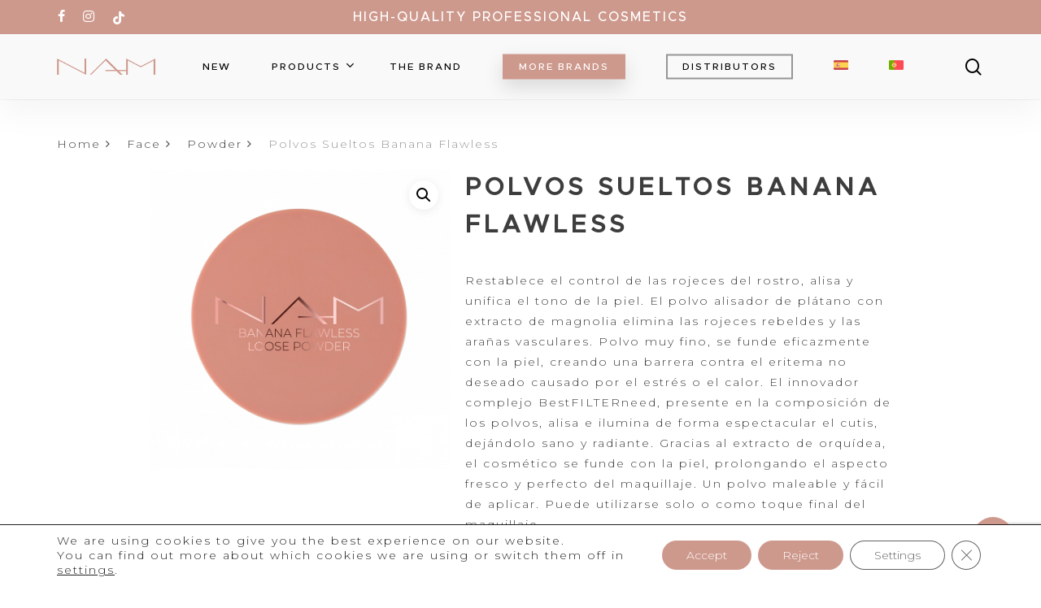

--- FILE ---
content_type: text/html; charset=utf-8
request_url: https://www.google.com/recaptcha/api2/anchor?ar=1&k=6Lf3ib0qAAAAANmoEx7rV8MGPbfP8E0C8kopsH5v&co=aHR0cHM6Ly9uYW1jb3NtZXRpY3MuZXU6NDQz&hl=en&v=PoyoqOPhxBO7pBk68S4YbpHZ&size=invisible&anchor-ms=20000&execute-ms=30000&cb=iqrvgnrtaf1t
body_size: 48638
content:
<!DOCTYPE HTML><html dir="ltr" lang="en"><head><meta http-equiv="Content-Type" content="text/html; charset=UTF-8">
<meta http-equiv="X-UA-Compatible" content="IE=edge">
<title>reCAPTCHA</title>
<style type="text/css">
/* cyrillic-ext */
@font-face {
  font-family: 'Roboto';
  font-style: normal;
  font-weight: 400;
  font-stretch: 100%;
  src: url(//fonts.gstatic.com/s/roboto/v48/KFO7CnqEu92Fr1ME7kSn66aGLdTylUAMa3GUBHMdazTgWw.woff2) format('woff2');
  unicode-range: U+0460-052F, U+1C80-1C8A, U+20B4, U+2DE0-2DFF, U+A640-A69F, U+FE2E-FE2F;
}
/* cyrillic */
@font-face {
  font-family: 'Roboto';
  font-style: normal;
  font-weight: 400;
  font-stretch: 100%;
  src: url(//fonts.gstatic.com/s/roboto/v48/KFO7CnqEu92Fr1ME7kSn66aGLdTylUAMa3iUBHMdazTgWw.woff2) format('woff2');
  unicode-range: U+0301, U+0400-045F, U+0490-0491, U+04B0-04B1, U+2116;
}
/* greek-ext */
@font-face {
  font-family: 'Roboto';
  font-style: normal;
  font-weight: 400;
  font-stretch: 100%;
  src: url(//fonts.gstatic.com/s/roboto/v48/KFO7CnqEu92Fr1ME7kSn66aGLdTylUAMa3CUBHMdazTgWw.woff2) format('woff2');
  unicode-range: U+1F00-1FFF;
}
/* greek */
@font-face {
  font-family: 'Roboto';
  font-style: normal;
  font-weight: 400;
  font-stretch: 100%;
  src: url(//fonts.gstatic.com/s/roboto/v48/KFO7CnqEu92Fr1ME7kSn66aGLdTylUAMa3-UBHMdazTgWw.woff2) format('woff2');
  unicode-range: U+0370-0377, U+037A-037F, U+0384-038A, U+038C, U+038E-03A1, U+03A3-03FF;
}
/* math */
@font-face {
  font-family: 'Roboto';
  font-style: normal;
  font-weight: 400;
  font-stretch: 100%;
  src: url(//fonts.gstatic.com/s/roboto/v48/KFO7CnqEu92Fr1ME7kSn66aGLdTylUAMawCUBHMdazTgWw.woff2) format('woff2');
  unicode-range: U+0302-0303, U+0305, U+0307-0308, U+0310, U+0312, U+0315, U+031A, U+0326-0327, U+032C, U+032F-0330, U+0332-0333, U+0338, U+033A, U+0346, U+034D, U+0391-03A1, U+03A3-03A9, U+03B1-03C9, U+03D1, U+03D5-03D6, U+03F0-03F1, U+03F4-03F5, U+2016-2017, U+2034-2038, U+203C, U+2040, U+2043, U+2047, U+2050, U+2057, U+205F, U+2070-2071, U+2074-208E, U+2090-209C, U+20D0-20DC, U+20E1, U+20E5-20EF, U+2100-2112, U+2114-2115, U+2117-2121, U+2123-214F, U+2190, U+2192, U+2194-21AE, U+21B0-21E5, U+21F1-21F2, U+21F4-2211, U+2213-2214, U+2216-22FF, U+2308-230B, U+2310, U+2319, U+231C-2321, U+2336-237A, U+237C, U+2395, U+239B-23B7, U+23D0, U+23DC-23E1, U+2474-2475, U+25AF, U+25B3, U+25B7, U+25BD, U+25C1, U+25CA, U+25CC, U+25FB, U+266D-266F, U+27C0-27FF, U+2900-2AFF, U+2B0E-2B11, U+2B30-2B4C, U+2BFE, U+3030, U+FF5B, U+FF5D, U+1D400-1D7FF, U+1EE00-1EEFF;
}
/* symbols */
@font-face {
  font-family: 'Roboto';
  font-style: normal;
  font-weight: 400;
  font-stretch: 100%;
  src: url(//fonts.gstatic.com/s/roboto/v48/KFO7CnqEu92Fr1ME7kSn66aGLdTylUAMaxKUBHMdazTgWw.woff2) format('woff2');
  unicode-range: U+0001-000C, U+000E-001F, U+007F-009F, U+20DD-20E0, U+20E2-20E4, U+2150-218F, U+2190, U+2192, U+2194-2199, U+21AF, U+21E6-21F0, U+21F3, U+2218-2219, U+2299, U+22C4-22C6, U+2300-243F, U+2440-244A, U+2460-24FF, U+25A0-27BF, U+2800-28FF, U+2921-2922, U+2981, U+29BF, U+29EB, U+2B00-2BFF, U+4DC0-4DFF, U+FFF9-FFFB, U+10140-1018E, U+10190-1019C, U+101A0, U+101D0-101FD, U+102E0-102FB, U+10E60-10E7E, U+1D2C0-1D2D3, U+1D2E0-1D37F, U+1F000-1F0FF, U+1F100-1F1AD, U+1F1E6-1F1FF, U+1F30D-1F30F, U+1F315, U+1F31C, U+1F31E, U+1F320-1F32C, U+1F336, U+1F378, U+1F37D, U+1F382, U+1F393-1F39F, U+1F3A7-1F3A8, U+1F3AC-1F3AF, U+1F3C2, U+1F3C4-1F3C6, U+1F3CA-1F3CE, U+1F3D4-1F3E0, U+1F3ED, U+1F3F1-1F3F3, U+1F3F5-1F3F7, U+1F408, U+1F415, U+1F41F, U+1F426, U+1F43F, U+1F441-1F442, U+1F444, U+1F446-1F449, U+1F44C-1F44E, U+1F453, U+1F46A, U+1F47D, U+1F4A3, U+1F4B0, U+1F4B3, U+1F4B9, U+1F4BB, U+1F4BF, U+1F4C8-1F4CB, U+1F4D6, U+1F4DA, U+1F4DF, U+1F4E3-1F4E6, U+1F4EA-1F4ED, U+1F4F7, U+1F4F9-1F4FB, U+1F4FD-1F4FE, U+1F503, U+1F507-1F50B, U+1F50D, U+1F512-1F513, U+1F53E-1F54A, U+1F54F-1F5FA, U+1F610, U+1F650-1F67F, U+1F687, U+1F68D, U+1F691, U+1F694, U+1F698, U+1F6AD, U+1F6B2, U+1F6B9-1F6BA, U+1F6BC, U+1F6C6-1F6CF, U+1F6D3-1F6D7, U+1F6E0-1F6EA, U+1F6F0-1F6F3, U+1F6F7-1F6FC, U+1F700-1F7FF, U+1F800-1F80B, U+1F810-1F847, U+1F850-1F859, U+1F860-1F887, U+1F890-1F8AD, U+1F8B0-1F8BB, U+1F8C0-1F8C1, U+1F900-1F90B, U+1F93B, U+1F946, U+1F984, U+1F996, U+1F9E9, U+1FA00-1FA6F, U+1FA70-1FA7C, U+1FA80-1FA89, U+1FA8F-1FAC6, U+1FACE-1FADC, U+1FADF-1FAE9, U+1FAF0-1FAF8, U+1FB00-1FBFF;
}
/* vietnamese */
@font-face {
  font-family: 'Roboto';
  font-style: normal;
  font-weight: 400;
  font-stretch: 100%;
  src: url(//fonts.gstatic.com/s/roboto/v48/KFO7CnqEu92Fr1ME7kSn66aGLdTylUAMa3OUBHMdazTgWw.woff2) format('woff2');
  unicode-range: U+0102-0103, U+0110-0111, U+0128-0129, U+0168-0169, U+01A0-01A1, U+01AF-01B0, U+0300-0301, U+0303-0304, U+0308-0309, U+0323, U+0329, U+1EA0-1EF9, U+20AB;
}
/* latin-ext */
@font-face {
  font-family: 'Roboto';
  font-style: normal;
  font-weight: 400;
  font-stretch: 100%;
  src: url(//fonts.gstatic.com/s/roboto/v48/KFO7CnqEu92Fr1ME7kSn66aGLdTylUAMa3KUBHMdazTgWw.woff2) format('woff2');
  unicode-range: U+0100-02BA, U+02BD-02C5, U+02C7-02CC, U+02CE-02D7, U+02DD-02FF, U+0304, U+0308, U+0329, U+1D00-1DBF, U+1E00-1E9F, U+1EF2-1EFF, U+2020, U+20A0-20AB, U+20AD-20C0, U+2113, U+2C60-2C7F, U+A720-A7FF;
}
/* latin */
@font-face {
  font-family: 'Roboto';
  font-style: normal;
  font-weight: 400;
  font-stretch: 100%;
  src: url(//fonts.gstatic.com/s/roboto/v48/KFO7CnqEu92Fr1ME7kSn66aGLdTylUAMa3yUBHMdazQ.woff2) format('woff2');
  unicode-range: U+0000-00FF, U+0131, U+0152-0153, U+02BB-02BC, U+02C6, U+02DA, U+02DC, U+0304, U+0308, U+0329, U+2000-206F, U+20AC, U+2122, U+2191, U+2193, U+2212, U+2215, U+FEFF, U+FFFD;
}
/* cyrillic-ext */
@font-face {
  font-family: 'Roboto';
  font-style: normal;
  font-weight: 500;
  font-stretch: 100%;
  src: url(//fonts.gstatic.com/s/roboto/v48/KFO7CnqEu92Fr1ME7kSn66aGLdTylUAMa3GUBHMdazTgWw.woff2) format('woff2');
  unicode-range: U+0460-052F, U+1C80-1C8A, U+20B4, U+2DE0-2DFF, U+A640-A69F, U+FE2E-FE2F;
}
/* cyrillic */
@font-face {
  font-family: 'Roboto';
  font-style: normal;
  font-weight: 500;
  font-stretch: 100%;
  src: url(//fonts.gstatic.com/s/roboto/v48/KFO7CnqEu92Fr1ME7kSn66aGLdTylUAMa3iUBHMdazTgWw.woff2) format('woff2');
  unicode-range: U+0301, U+0400-045F, U+0490-0491, U+04B0-04B1, U+2116;
}
/* greek-ext */
@font-face {
  font-family: 'Roboto';
  font-style: normal;
  font-weight: 500;
  font-stretch: 100%;
  src: url(//fonts.gstatic.com/s/roboto/v48/KFO7CnqEu92Fr1ME7kSn66aGLdTylUAMa3CUBHMdazTgWw.woff2) format('woff2');
  unicode-range: U+1F00-1FFF;
}
/* greek */
@font-face {
  font-family: 'Roboto';
  font-style: normal;
  font-weight: 500;
  font-stretch: 100%;
  src: url(//fonts.gstatic.com/s/roboto/v48/KFO7CnqEu92Fr1ME7kSn66aGLdTylUAMa3-UBHMdazTgWw.woff2) format('woff2');
  unicode-range: U+0370-0377, U+037A-037F, U+0384-038A, U+038C, U+038E-03A1, U+03A3-03FF;
}
/* math */
@font-face {
  font-family: 'Roboto';
  font-style: normal;
  font-weight: 500;
  font-stretch: 100%;
  src: url(//fonts.gstatic.com/s/roboto/v48/KFO7CnqEu92Fr1ME7kSn66aGLdTylUAMawCUBHMdazTgWw.woff2) format('woff2');
  unicode-range: U+0302-0303, U+0305, U+0307-0308, U+0310, U+0312, U+0315, U+031A, U+0326-0327, U+032C, U+032F-0330, U+0332-0333, U+0338, U+033A, U+0346, U+034D, U+0391-03A1, U+03A3-03A9, U+03B1-03C9, U+03D1, U+03D5-03D6, U+03F0-03F1, U+03F4-03F5, U+2016-2017, U+2034-2038, U+203C, U+2040, U+2043, U+2047, U+2050, U+2057, U+205F, U+2070-2071, U+2074-208E, U+2090-209C, U+20D0-20DC, U+20E1, U+20E5-20EF, U+2100-2112, U+2114-2115, U+2117-2121, U+2123-214F, U+2190, U+2192, U+2194-21AE, U+21B0-21E5, U+21F1-21F2, U+21F4-2211, U+2213-2214, U+2216-22FF, U+2308-230B, U+2310, U+2319, U+231C-2321, U+2336-237A, U+237C, U+2395, U+239B-23B7, U+23D0, U+23DC-23E1, U+2474-2475, U+25AF, U+25B3, U+25B7, U+25BD, U+25C1, U+25CA, U+25CC, U+25FB, U+266D-266F, U+27C0-27FF, U+2900-2AFF, U+2B0E-2B11, U+2B30-2B4C, U+2BFE, U+3030, U+FF5B, U+FF5D, U+1D400-1D7FF, U+1EE00-1EEFF;
}
/* symbols */
@font-face {
  font-family: 'Roboto';
  font-style: normal;
  font-weight: 500;
  font-stretch: 100%;
  src: url(//fonts.gstatic.com/s/roboto/v48/KFO7CnqEu92Fr1ME7kSn66aGLdTylUAMaxKUBHMdazTgWw.woff2) format('woff2');
  unicode-range: U+0001-000C, U+000E-001F, U+007F-009F, U+20DD-20E0, U+20E2-20E4, U+2150-218F, U+2190, U+2192, U+2194-2199, U+21AF, U+21E6-21F0, U+21F3, U+2218-2219, U+2299, U+22C4-22C6, U+2300-243F, U+2440-244A, U+2460-24FF, U+25A0-27BF, U+2800-28FF, U+2921-2922, U+2981, U+29BF, U+29EB, U+2B00-2BFF, U+4DC0-4DFF, U+FFF9-FFFB, U+10140-1018E, U+10190-1019C, U+101A0, U+101D0-101FD, U+102E0-102FB, U+10E60-10E7E, U+1D2C0-1D2D3, U+1D2E0-1D37F, U+1F000-1F0FF, U+1F100-1F1AD, U+1F1E6-1F1FF, U+1F30D-1F30F, U+1F315, U+1F31C, U+1F31E, U+1F320-1F32C, U+1F336, U+1F378, U+1F37D, U+1F382, U+1F393-1F39F, U+1F3A7-1F3A8, U+1F3AC-1F3AF, U+1F3C2, U+1F3C4-1F3C6, U+1F3CA-1F3CE, U+1F3D4-1F3E0, U+1F3ED, U+1F3F1-1F3F3, U+1F3F5-1F3F7, U+1F408, U+1F415, U+1F41F, U+1F426, U+1F43F, U+1F441-1F442, U+1F444, U+1F446-1F449, U+1F44C-1F44E, U+1F453, U+1F46A, U+1F47D, U+1F4A3, U+1F4B0, U+1F4B3, U+1F4B9, U+1F4BB, U+1F4BF, U+1F4C8-1F4CB, U+1F4D6, U+1F4DA, U+1F4DF, U+1F4E3-1F4E6, U+1F4EA-1F4ED, U+1F4F7, U+1F4F9-1F4FB, U+1F4FD-1F4FE, U+1F503, U+1F507-1F50B, U+1F50D, U+1F512-1F513, U+1F53E-1F54A, U+1F54F-1F5FA, U+1F610, U+1F650-1F67F, U+1F687, U+1F68D, U+1F691, U+1F694, U+1F698, U+1F6AD, U+1F6B2, U+1F6B9-1F6BA, U+1F6BC, U+1F6C6-1F6CF, U+1F6D3-1F6D7, U+1F6E0-1F6EA, U+1F6F0-1F6F3, U+1F6F7-1F6FC, U+1F700-1F7FF, U+1F800-1F80B, U+1F810-1F847, U+1F850-1F859, U+1F860-1F887, U+1F890-1F8AD, U+1F8B0-1F8BB, U+1F8C0-1F8C1, U+1F900-1F90B, U+1F93B, U+1F946, U+1F984, U+1F996, U+1F9E9, U+1FA00-1FA6F, U+1FA70-1FA7C, U+1FA80-1FA89, U+1FA8F-1FAC6, U+1FACE-1FADC, U+1FADF-1FAE9, U+1FAF0-1FAF8, U+1FB00-1FBFF;
}
/* vietnamese */
@font-face {
  font-family: 'Roboto';
  font-style: normal;
  font-weight: 500;
  font-stretch: 100%;
  src: url(//fonts.gstatic.com/s/roboto/v48/KFO7CnqEu92Fr1ME7kSn66aGLdTylUAMa3OUBHMdazTgWw.woff2) format('woff2');
  unicode-range: U+0102-0103, U+0110-0111, U+0128-0129, U+0168-0169, U+01A0-01A1, U+01AF-01B0, U+0300-0301, U+0303-0304, U+0308-0309, U+0323, U+0329, U+1EA0-1EF9, U+20AB;
}
/* latin-ext */
@font-face {
  font-family: 'Roboto';
  font-style: normal;
  font-weight: 500;
  font-stretch: 100%;
  src: url(//fonts.gstatic.com/s/roboto/v48/KFO7CnqEu92Fr1ME7kSn66aGLdTylUAMa3KUBHMdazTgWw.woff2) format('woff2');
  unicode-range: U+0100-02BA, U+02BD-02C5, U+02C7-02CC, U+02CE-02D7, U+02DD-02FF, U+0304, U+0308, U+0329, U+1D00-1DBF, U+1E00-1E9F, U+1EF2-1EFF, U+2020, U+20A0-20AB, U+20AD-20C0, U+2113, U+2C60-2C7F, U+A720-A7FF;
}
/* latin */
@font-face {
  font-family: 'Roboto';
  font-style: normal;
  font-weight: 500;
  font-stretch: 100%;
  src: url(//fonts.gstatic.com/s/roboto/v48/KFO7CnqEu92Fr1ME7kSn66aGLdTylUAMa3yUBHMdazQ.woff2) format('woff2');
  unicode-range: U+0000-00FF, U+0131, U+0152-0153, U+02BB-02BC, U+02C6, U+02DA, U+02DC, U+0304, U+0308, U+0329, U+2000-206F, U+20AC, U+2122, U+2191, U+2193, U+2212, U+2215, U+FEFF, U+FFFD;
}
/* cyrillic-ext */
@font-face {
  font-family: 'Roboto';
  font-style: normal;
  font-weight: 900;
  font-stretch: 100%;
  src: url(//fonts.gstatic.com/s/roboto/v48/KFO7CnqEu92Fr1ME7kSn66aGLdTylUAMa3GUBHMdazTgWw.woff2) format('woff2');
  unicode-range: U+0460-052F, U+1C80-1C8A, U+20B4, U+2DE0-2DFF, U+A640-A69F, U+FE2E-FE2F;
}
/* cyrillic */
@font-face {
  font-family: 'Roboto';
  font-style: normal;
  font-weight: 900;
  font-stretch: 100%;
  src: url(//fonts.gstatic.com/s/roboto/v48/KFO7CnqEu92Fr1ME7kSn66aGLdTylUAMa3iUBHMdazTgWw.woff2) format('woff2');
  unicode-range: U+0301, U+0400-045F, U+0490-0491, U+04B0-04B1, U+2116;
}
/* greek-ext */
@font-face {
  font-family: 'Roboto';
  font-style: normal;
  font-weight: 900;
  font-stretch: 100%;
  src: url(//fonts.gstatic.com/s/roboto/v48/KFO7CnqEu92Fr1ME7kSn66aGLdTylUAMa3CUBHMdazTgWw.woff2) format('woff2');
  unicode-range: U+1F00-1FFF;
}
/* greek */
@font-face {
  font-family: 'Roboto';
  font-style: normal;
  font-weight: 900;
  font-stretch: 100%;
  src: url(//fonts.gstatic.com/s/roboto/v48/KFO7CnqEu92Fr1ME7kSn66aGLdTylUAMa3-UBHMdazTgWw.woff2) format('woff2');
  unicode-range: U+0370-0377, U+037A-037F, U+0384-038A, U+038C, U+038E-03A1, U+03A3-03FF;
}
/* math */
@font-face {
  font-family: 'Roboto';
  font-style: normal;
  font-weight: 900;
  font-stretch: 100%;
  src: url(//fonts.gstatic.com/s/roboto/v48/KFO7CnqEu92Fr1ME7kSn66aGLdTylUAMawCUBHMdazTgWw.woff2) format('woff2');
  unicode-range: U+0302-0303, U+0305, U+0307-0308, U+0310, U+0312, U+0315, U+031A, U+0326-0327, U+032C, U+032F-0330, U+0332-0333, U+0338, U+033A, U+0346, U+034D, U+0391-03A1, U+03A3-03A9, U+03B1-03C9, U+03D1, U+03D5-03D6, U+03F0-03F1, U+03F4-03F5, U+2016-2017, U+2034-2038, U+203C, U+2040, U+2043, U+2047, U+2050, U+2057, U+205F, U+2070-2071, U+2074-208E, U+2090-209C, U+20D0-20DC, U+20E1, U+20E5-20EF, U+2100-2112, U+2114-2115, U+2117-2121, U+2123-214F, U+2190, U+2192, U+2194-21AE, U+21B0-21E5, U+21F1-21F2, U+21F4-2211, U+2213-2214, U+2216-22FF, U+2308-230B, U+2310, U+2319, U+231C-2321, U+2336-237A, U+237C, U+2395, U+239B-23B7, U+23D0, U+23DC-23E1, U+2474-2475, U+25AF, U+25B3, U+25B7, U+25BD, U+25C1, U+25CA, U+25CC, U+25FB, U+266D-266F, U+27C0-27FF, U+2900-2AFF, U+2B0E-2B11, U+2B30-2B4C, U+2BFE, U+3030, U+FF5B, U+FF5D, U+1D400-1D7FF, U+1EE00-1EEFF;
}
/* symbols */
@font-face {
  font-family: 'Roboto';
  font-style: normal;
  font-weight: 900;
  font-stretch: 100%;
  src: url(//fonts.gstatic.com/s/roboto/v48/KFO7CnqEu92Fr1ME7kSn66aGLdTylUAMaxKUBHMdazTgWw.woff2) format('woff2');
  unicode-range: U+0001-000C, U+000E-001F, U+007F-009F, U+20DD-20E0, U+20E2-20E4, U+2150-218F, U+2190, U+2192, U+2194-2199, U+21AF, U+21E6-21F0, U+21F3, U+2218-2219, U+2299, U+22C4-22C6, U+2300-243F, U+2440-244A, U+2460-24FF, U+25A0-27BF, U+2800-28FF, U+2921-2922, U+2981, U+29BF, U+29EB, U+2B00-2BFF, U+4DC0-4DFF, U+FFF9-FFFB, U+10140-1018E, U+10190-1019C, U+101A0, U+101D0-101FD, U+102E0-102FB, U+10E60-10E7E, U+1D2C0-1D2D3, U+1D2E0-1D37F, U+1F000-1F0FF, U+1F100-1F1AD, U+1F1E6-1F1FF, U+1F30D-1F30F, U+1F315, U+1F31C, U+1F31E, U+1F320-1F32C, U+1F336, U+1F378, U+1F37D, U+1F382, U+1F393-1F39F, U+1F3A7-1F3A8, U+1F3AC-1F3AF, U+1F3C2, U+1F3C4-1F3C6, U+1F3CA-1F3CE, U+1F3D4-1F3E0, U+1F3ED, U+1F3F1-1F3F3, U+1F3F5-1F3F7, U+1F408, U+1F415, U+1F41F, U+1F426, U+1F43F, U+1F441-1F442, U+1F444, U+1F446-1F449, U+1F44C-1F44E, U+1F453, U+1F46A, U+1F47D, U+1F4A3, U+1F4B0, U+1F4B3, U+1F4B9, U+1F4BB, U+1F4BF, U+1F4C8-1F4CB, U+1F4D6, U+1F4DA, U+1F4DF, U+1F4E3-1F4E6, U+1F4EA-1F4ED, U+1F4F7, U+1F4F9-1F4FB, U+1F4FD-1F4FE, U+1F503, U+1F507-1F50B, U+1F50D, U+1F512-1F513, U+1F53E-1F54A, U+1F54F-1F5FA, U+1F610, U+1F650-1F67F, U+1F687, U+1F68D, U+1F691, U+1F694, U+1F698, U+1F6AD, U+1F6B2, U+1F6B9-1F6BA, U+1F6BC, U+1F6C6-1F6CF, U+1F6D3-1F6D7, U+1F6E0-1F6EA, U+1F6F0-1F6F3, U+1F6F7-1F6FC, U+1F700-1F7FF, U+1F800-1F80B, U+1F810-1F847, U+1F850-1F859, U+1F860-1F887, U+1F890-1F8AD, U+1F8B0-1F8BB, U+1F8C0-1F8C1, U+1F900-1F90B, U+1F93B, U+1F946, U+1F984, U+1F996, U+1F9E9, U+1FA00-1FA6F, U+1FA70-1FA7C, U+1FA80-1FA89, U+1FA8F-1FAC6, U+1FACE-1FADC, U+1FADF-1FAE9, U+1FAF0-1FAF8, U+1FB00-1FBFF;
}
/* vietnamese */
@font-face {
  font-family: 'Roboto';
  font-style: normal;
  font-weight: 900;
  font-stretch: 100%;
  src: url(//fonts.gstatic.com/s/roboto/v48/KFO7CnqEu92Fr1ME7kSn66aGLdTylUAMa3OUBHMdazTgWw.woff2) format('woff2');
  unicode-range: U+0102-0103, U+0110-0111, U+0128-0129, U+0168-0169, U+01A0-01A1, U+01AF-01B0, U+0300-0301, U+0303-0304, U+0308-0309, U+0323, U+0329, U+1EA0-1EF9, U+20AB;
}
/* latin-ext */
@font-face {
  font-family: 'Roboto';
  font-style: normal;
  font-weight: 900;
  font-stretch: 100%;
  src: url(//fonts.gstatic.com/s/roboto/v48/KFO7CnqEu92Fr1ME7kSn66aGLdTylUAMa3KUBHMdazTgWw.woff2) format('woff2');
  unicode-range: U+0100-02BA, U+02BD-02C5, U+02C7-02CC, U+02CE-02D7, U+02DD-02FF, U+0304, U+0308, U+0329, U+1D00-1DBF, U+1E00-1E9F, U+1EF2-1EFF, U+2020, U+20A0-20AB, U+20AD-20C0, U+2113, U+2C60-2C7F, U+A720-A7FF;
}
/* latin */
@font-face {
  font-family: 'Roboto';
  font-style: normal;
  font-weight: 900;
  font-stretch: 100%;
  src: url(//fonts.gstatic.com/s/roboto/v48/KFO7CnqEu92Fr1ME7kSn66aGLdTylUAMa3yUBHMdazQ.woff2) format('woff2');
  unicode-range: U+0000-00FF, U+0131, U+0152-0153, U+02BB-02BC, U+02C6, U+02DA, U+02DC, U+0304, U+0308, U+0329, U+2000-206F, U+20AC, U+2122, U+2191, U+2193, U+2212, U+2215, U+FEFF, U+FFFD;
}

</style>
<link rel="stylesheet" type="text/css" href="https://www.gstatic.com/recaptcha/releases/PoyoqOPhxBO7pBk68S4YbpHZ/styles__ltr.css">
<script nonce="MvMuKBZjCYjZgrJ6UJgxTg" type="text/javascript">window['__recaptcha_api'] = 'https://www.google.com/recaptcha/api2/';</script>
<script type="text/javascript" src="https://www.gstatic.com/recaptcha/releases/PoyoqOPhxBO7pBk68S4YbpHZ/recaptcha__en.js" nonce="MvMuKBZjCYjZgrJ6UJgxTg">
      
    </script></head>
<body><div id="rc-anchor-alert" class="rc-anchor-alert"></div>
<input type="hidden" id="recaptcha-token" value="[base64]">
<script type="text/javascript" nonce="MvMuKBZjCYjZgrJ6UJgxTg">
      recaptcha.anchor.Main.init("[\x22ainput\x22,[\x22bgdata\x22,\x22\x22,\[base64]/[base64]/[base64]/[base64]/cjw8ejpyPj4+eil9Y2F0Y2gobCl7dGhyb3cgbDt9fSxIPWZ1bmN0aW9uKHcsdCx6KXtpZih3PT0xOTR8fHc9PTIwOCl0LnZbd10/dC52W3ddLmNvbmNhdCh6KTp0LnZbd109b2Yoeix0KTtlbHNle2lmKHQuYkImJnchPTMxNylyZXR1cm47dz09NjZ8fHc9PTEyMnx8dz09NDcwfHx3PT00NHx8dz09NDE2fHx3PT0zOTd8fHc9PTQyMXx8dz09Njh8fHc9PTcwfHx3PT0xODQ/[base64]/[base64]/[base64]/bmV3IGRbVl0oSlswXSk6cD09Mj9uZXcgZFtWXShKWzBdLEpbMV0pOnA9PTM/bmV3IGRbVl0oSlswXSxKWzFdLEpbMl0pOnA9PTQ/[base64]/[base64]/[base64]/[base64]\x22,\[base64]\\u003d\\u003d\x22,\x22eXrCj8ORwr/Ds8KIFGrDv8OdwpXCtnxlTGTCsMO/FcKNI3fDq8O2EsOROnrDmsOdDcK+WxPDi8KSG8ODw7wVw5lGwrbClcOGB8K0w5k2w4paSGXCqsO/XsK5wrDCusO+wql9w4PChcObZUoqwqfDmcO0wotTw4nDtMKQw4UBwoDCjXrDondODAdTw7Yiwq/ClX/CgSTCkEdPdUErWMOaEMOcwpHClD/DmB3CnsOoR3U8e8KxZjExw7MHR2RqwqglwoTClMKLw7XDtcOjQzRGw6DCnsOxw6NaI8K5NjzCgMOnw5gowog/QBvDnMOmLw1wNAnDkj/[base64]/CilnDqxAWw7VvGMOdwpBjw5rCu3NVw6HDqcKjwoJEMcKzwpfCg1/Ds8KJw6ZAOSoVwrDChMOewqPCujQDSWkcDXPCp8KJwr/CuMOywr9+w6Ilw73CmsOZw7V0eV/CvEbDuHBfYlXDpcKoNsKMC0JTw7/[base64]/w481N8OFwr0rBD3DpsKvQsOAw6XDjsOcwqLChCXDqsOHw7VDH8ORasOQfA7CvjTCgMKQCXTDk8KKAsKEAUjDs8OGOBcOw6nDjsKfLsOMIkzCnBvDiMK6wqrDslkdXVg/[base64]/fcK9PMKmPUvDnsOJwoHCk8K6wrfDkcOcPMKlesOXwqFawo3Di8K9wqYDwrDDicKtFnXCoC0vwoHDsR7Cr2PCu8KAwqM+wonChnTCmjhWNcOgw7rCiMOOEiTCkMOHwrU1w6zCljPCvMOwbMO9wpLDpsK8wpUcDMOUKMOew5PDujTCiMOGwr/CrkXDtSgCWMOJHsK5ccKEw7sFwofDvS8eOMOMw5nCj38YOcO2wpfDq8O6LMK1w5LDmMKSw7ZfSHN6wrAPIsKZw4rDgC8swq/DjHjCkgLDlMKfw68zNMKTwrFCFCNzw5nCtXlFa0c6ccKsb8O7WgTCtETCuiQHWDAEw5rCo1QydMKsIcOlTiLCkW5hGcK/w5YIcsOIwoB6f8Kfwo3Dl04eUWc3KhM1LcK0w7TDjMKTbsKJw71Ww6rCszzCtwZ2wpXCgyLCs8Kkwqc1wpfDuHXDq1J/[base64]/Dn8O2N8OQXzHCpyF2w5gCOlfDtcO5QMK4HFpuTsKnMHF7wqAUw6TCnMOHbwrCoXhpwrTDt8OBwp8mwrbDqsKHwpTCrHbDmTwUwpnCocOVw58CXHw4w51Mw6Fgw7XClngGfFfCr2HDjxR1exsTG8KpTjg/w5g2Vz4gWC3DtwQFwrrDgcKFw6UTGg3DoEIqwrkcw6/CsSdLfsKQc2lswrV5OMOuw5wNw5XCs3EjwpbDjMOHOxjCrzTDpH5KwoI+FMKiw7lEwpPCp8OFwpPCvRBhPMK8CMOJaHfChAvCocKAw6ZBHsKgw5MLEsKBw5pEwrlfIMK0HWnDv2TCqMKEGBUVwocwAXPCggdZw5/ClcOceMKBZ8ODIcKYwpDCjMONwoBTw7p+QA7DvBN2UEt8w7MwEcKcw5gTw6nDpA9HKMOTIiN4XsOEw5HDkSFEw419JFfDiATCiFHCnULDssOMKsKjwr16Chx3woNjw655w4dHWFrDv8OZeiHDuQZqMsOMw4/CmzFzW1HDsgLCu8KgwoMNwqguAhpzWcKdwrN2w5dHw6tLXQQwZcOtwpZvw6HDtsOBB8OsUWd/TMO2NDtzUhvDq8OrFcOgM8OPf8Kuw4zCm8Oyw6oww4MPw5fCoFFsXWpXwp7Dv8KBwrpiw6wFalYQw4jDjX/[base64]/DmGbDvsKWwqhlP2VRwqvCgRglf8OoWMKZCsOeFnsBcMKZNjd4wpwnwoFSfcKgwpXCt8KbScO5w6TDknRUH3XCp1rDlcKNSR7Dg8O0Vi9/EsORwqkHEn3DtW3CkjnDj8KsLHPCgsOBwo8dICMTNmDDsyzCl8OfPm5Pw7IJMDHDnsK9w45Gw5AEIsOZw6s3w4/DhMKsw7lNO159CDbDosKmTiPCjsOow53CnMK1w6gcGsOue1F2UBvCkMOwwotabiDCvsKuw5EAbTBuwp0eBUPDnyHDrlJbw6LDnHLCosK8N8Kdw48Rw7QIRBxUWzdbw5HDqQ9hw4XCoSrCvQBJZWzCscOCYXjClMOBXMKmwq41wr/Cs1FgwpACw7l4w7/CiMOXKGnDlsKQwqzDqRvDjcKKw57DtMK7A8K8w7XDs2drFsOpwot7JnxSw5jDvyTDp3UUC0LCgS7CvEtVBsOEEUMAwrg9w457wrrCrxjChQzCtMOOQFtLZMOpREzDtlk7e1UWwqvCtcOnNSg5TsK/Q8Ojw5diw7jCo8O9w6ZgY3cfcQlUHcKQQ8KLd8O9AjfDn1LDpFjCkXsKHgIiwrNlFXTDsWYdLcKKwq8EaMKtw6pkwp5Cw6LCuMKFwpHDoDzCk23CsgV2w6tQwrDDosO2w6XCpzcawqvDj0/CuMKlw4s+w6nCm0PCtRFBLW0eZwbCgsKqwpFUwqnDngfDj8OOwocWw6PDkcKRf8KzM8O8DWXCq3URw4vCkMKgw5LDjcKvQcOvIhFAwpl9GXfDhcOPwo99w4zDqlzDkELCv8OfWcOzw78MwotOdU/CqWTDgglMQgfCs2fDsMOGGC/DiEN/w4LDgMKXw7rCjVtCw6BVLRXCgSxBw5PDjsOMBMKvSAsIL03ClCTCmcOnwojCi8OLwo7DucOdwqMgw6/CmsOUAgYgwrRjwqfDvVDDiMOmw5ZQbcOHw4xvJ8Kaw6Zcw64sLH3DvcKKUcOMfMKAw6XDscO3w6ZpXnt9w6fDpGoaRHrCgMK0CxVRw4nDssKuw7ALTcOgMnh3AsKcGsO6wobChsK0UMORwrnCtMOuY8KoYcOnezIcw5kyJ2MvbcOLfH95Kl/[base64]/[base64]/Co3Frw5wERARAWMOOQ2PDonRdw71Vw7Vec3JQw4DChMKNOlBrwot4woVyw5LDixLDj3fDjsKuVgTCuWXCrcOaC8Kmw5NMWMKaBVnDvMKww53DkG/DqmTDpUYbwqHCiWvDlcOMfcOzfjxHMXbCscKRwopgw7JGw4lmwo/DncKXTcKESMKswpFfTghBdcO4FXI3wo84JU5DwqEywq1MZV4fTy5TwqfDnGLDpCvDvMOlwpxkw5/CoB/Dm8O7fXvDp0Zewr3CujNqYjbCmS1Iw6XCpwcywpbDp8Oiw4rDvyHDvzHChHxVTTINw7/CrRYcwqjCn8OMwpjDkFMmwocpFQrCgRNFwrrDkMOsDnLCl8O+QyXCuTTCisOuw7TCoMKmwoDDlcOmcDPCgMKEHzssK8KbwrbDkjESTW08acKJB8KeR1fCs1DCo8O6VjrCgsKNN8O7esKRwqRTB8O7OsO1FjhtHsKtwqBRU0rDpcOeYsOEF8KkXGrDmMOPw7vCocOCK0/DqiNFw4cpw6zDhsOYw6hVwoZOw4rCjcK0wporw79/w5kEw6jCoMKrwpTDhz/CoMO4JQ3DgWPCvSrDmSXCk8OZIMOnG8O8wpTCtcKcRDDCrsO/wqECbm/CksOiasKSC8OOZMO2M2PCjQ/DlV3Dsys3ekUcWyMqwq0hwoLCgVXDm8KPWV4kGTDDg8Oww5xvw4N+YSTCv8OVwrPCmcODwrfCowLDvsONw4EMwpbDhMOxw4xGAXnDhMKnSsK2O8KlacKdP8KxU8KtdwcbRT3Cj2/CsMOEYEHCi8KDw5jClMKyw7rCk1nCnhQHw6rDg350WHTCqSEjw7HDvUrDrTI8WhnDjgVbC8Kfw6Q/[base64]/wqPCrw5Twq/[base64]/CqjjChcOhIGjDrGoNwqhRw5zCnxPDscOdwqHClcKxe0IkLsOHXmpsw6jDnsOLXggLw4wWwp7Co8KsNWYYCsOUwpkaPcOFFHk0w6TDocKBwoFLbcOpecKnwo4cw58nOcOYw6s/w53CmMOWFmLCscKhw5hOwotlw6/ChsKyN09pNsO/L8O0G1nDjyfDscOgwokhwo9hw4LCvEkkdVTCrsKuwpTCosK/w6bCnxQZMn0tw60Cw4fCpkdZN1jCrFHDscO6w6zDknTCvMOyDCTCtMKpXhnDp8Ogw4cjRsKVwq3CuV3CocKiAcKsdcKKw4fDtWPDjsKuWMKKwq/DtCd5w55lccO2wpfDg24nwpIewojCmUrCqgAqw47Crk/DpAIqNsKAPDXCjS58f8KtFHYkJMKfC8KSbi3CignDr8OgQU56wrNfwrM/J8K7w4/[base64]/Dsj7CncKdwrzDhcKbaTrCnMKcXD8Uw6fCvx0owqIkcwBAw4vDvMOSw6TDicKgQcKuwqjCi8OfYMOhdcOEAsOfw7AMQ8OiPsK/[base64]/Cj8K+w6dvYXPCunbCvMOhw71Vw7DCqUnCtsOew4rCkT9cQ8K4woxmw5Q2w5dzf3/Cv3IxXT3CrcOTwr3CjTpAwoAowokawq/DusKkKMKpMCDDhMOaw4rCjMO5B8K6NAvDhwUbVsKxAiljw5/DnQ/DlcOdwrY9ACYpwpJXw6/CmsOFwqXCk8KSw7htAsOHw5BYwqvCsMO2CMKiwpVcaG7Cqk/CkMOvwpjCvHI3wogwCsObw6LCl8O0W8OdwpFEw5fCrQIMQA9SXFAEYV/CoMOYw69ZXGnCosOQax3Dh3ViwqrCm8KIwozDt8OvZBxNeT90MwwNSH3CuMOFGQcEwofDuQfDscO4OUVTw5gnw45Ew5/CgcK4w51TQwsNIsOjQ3Y+wpciIMKBBgPDq8K1w5dxw6XDjcOJWMOnwqzCoUrCg21lwpDDtMO1w6/Cv0jDnMOfwofCvsORL8KJOsK5ScK7wojDisO9AMKUw6vCp8Otwok5binCt2DDmG4yw7xhCsKWwqtAO8K1w7ATTMOEPcOcwo1cwrlXWhbCt8K/SyzCsibCtB/[base64]/[base64]/wpUQwrXDixBfwp3DvMOnFsKnwoY2wpDDmSbDh8OjEB5EBsKlwpoQSEM5w6QRP1ZaAcK9NMK0w4PChMObFTMneR1tP8Kcw60EwrUgFi/CkxIEw4PDrlYmw481w4/[base64]/CoznDnGvCl1nChsOkwpNUw5fCuiPDhhdEw7cEwqHDucO8wocLanLDuMOcbR1eQXxBwp52IE3Cl8OJdMKmB01gwo9owr9LMcK1eMOLwoTDrMKCw77DgC8jR8KxKHnCm0RZEAwfw5ZnQHcLUMKROGBnSxxgYmYcYgMyG8OXKg19woPCuU/[base64]/wrdVEsKIwpARTsK3wqgbw7rDqzHDnXt2bkfDkiMkDcK3wrzDk8ODB0rCq35Gw4o5w4wRwrDCkFEqbXfDocOnwosEw7rDlcOww5klY3R4wpLDk8OrwpDCtcKww7wUAsKjw6HDrsKgZ8OHdMOiGzpAA8OXw43Cjx4awpDDlGMZw6Zsw7fDqx9uY8KUBcKVWMO/ZMORwocOCcOSIRLDsMOgPMK/w7wvS2nDvMKUw57DpCDDj3Y7U3ZuO1Uswp3Di3bDsDDDlsOzNnbDgDzDryPCpE/[base64]/CqRrDm8Omw4BywoUDw6FJRhfCq0LDnxnCp8ODShhEfsO0Yk8EYHnDukwMGwLCmF56XsO7w5gzWSMxRm3CoMKlNBUhwprDkVPDusK1w7MQV3PDpMO+AlnDhBAjTcOBbGsMw6/[base64]/[base64]/CnH/CuMO1wpnDuMK7P2vDkMKnw4k/[base64]/w63DuEPDvMO/DiI8WA/DmAoMw7E9I8Opw67Coz0rwrxewqnCiFzCrEvDukvDpMOCw55bKcO6Q8K1w6wow4HDqgnCucOPwobDrcOGVcKQA8ObYCs3wo/DqSLCvk/CkG86w70Aw73ClsOPw6taNMKXXcONw4bDocK1JsKSwrTCmkDCpGbCvXvCr1F3w7hRScOVw4BhdwoZwp3CtAVpQQ/CnCjCoMOQMkt1w5bDsRXDo21qw7x9w43DjsKAwqJ7IsKJecKfA8KHw5gww7fDgicsecOxBsKywo7CuMKrwo/DusKpTcKKw4zCpcOvw4bCrcKpw4hFwo1YYCMvMcKBw4TDmcOVNlBGVn4Jw4QvPBrCtsOFGsOgw4bCmsOPw5zDpMOtRsOuXD7DmcKQCMOqTiDDrcK3wpd4wpHDlMO6w6nDgk7CiHzDjMKmdiHDlgHDmlBkwpfCp8Olw74vwobCkcKPHMKGwqPCkcKNwpB6bcKmw6bDhB/DuEHDsiXDgTzDsMO3XMKSwqbDgMOnwoXDsMODwofDjUfCpsKODcOscD7CucOpLMKew6oPBk16KsOlecK0IlEPd0bCn8KDwpXCvcKpwoE2w7pfMSbDgCTDl0LDhMKuwo3ChkxKw7tPXWZpw6HCvGzDqRt9WEbDtTcLw5PDoB/Do8Olw7fDtCbCn8Oaw6RnwpIrwrhawobDmMOIw5DDoQBLEx9TZBhWwrDDkMOkwojCpMKnw7PDs2LCvRARTgh2KMK4PWTCgQozw6PDm8KlMcOBwoZwRcKSwo/[base64]/CsDjDih4yDjTDs8Ouwr0QLCpkw6vCt0IUQA7ConknKsKNdF93w53CqQvDpkArw7srwqpyGW7DjsKFIgopDTN0w4TDiyVswo/[base64]/[base64]/DiMK7wqTCtE5cc3TCsn18dMK/w6HCnMKcwoLCpg/DmhcbZVkINHtUUk3DpRTCl8KGwpTClsKNIMOvwpvDgMOzQGXDt0zDh2/DncOJesOCwovDpsOgw6XDrMKgCAZ0wr5uwrfDtHtdwqPCkMO7w48yw6FxwpHCjsKGejvDn2nDp8O/wqt4w7IwRcKBw5/[base64]/[base64]/DgcKWw7TDjHLCtsOvwqTDgMK5YcOXUTDCh8OUA8KYBjphQGp8WgfClm5hw6fCoHvDiGvCm8OjJ8ODbUYsMWPDncKmw5shCQzCnMOmw73DpMKcwpk6NsKyw4AUScKGacOaSMOPw4jDjcKcFS7CrhFaP2w5wqB8c8OrW3tXasOHw4/[base64]/DmH3CpVZfUQ5AKsOGOnvCo8KjwohRXzPCocKyBsOcBEJZwqVTEHVPNjwfw7didzpjwocMw75JZ8Ogw5N1WsOQwprCvGhWVcKVwpnCsMOXb8OoYMO7cg7DosKhwqkfw49ZwqwgUMOqw5dFw7/CrcKHS8K8MkDCn8KJwpHDhMOFXMOHHMOTwoc+wrQgYR0fwqrDjcOGwr7CmzjDhsO4w58iw4fDsWbCkRtxBMKVwqjDlzleLXDChH03H8KWFsKkHcK5TVrDoRUKwq/CpcOPD0bCvXISfsOuIsK0wqIcSXLDvglowovCqBxhwrLClDoiVcKBasOjI37Ct8KrwqnDqSTDgGwpBcOrw7zDnsOzUCnCtcKKZcOxw6YmPXbDnXAUw6LDhF8zw5ZOwoVZwonCt8KUwrvCmQohw4rDlxMSPcK/PRZ+V8OhAEZ1woA2w5QUFwPDvgDCg8ODw59lw5PCj8Obw5pgwrJ6w75Aw6bDq8KSQ8K/PSkaORrCucKxwocTw7jDmsK/[base64]/CkMOxwp1dwronEGQXSzPDtwHDqQzCuHfCiMKKRMKpw4/[base64]/DuRRvwo4dTMKOwqoww4TCksOvKD7CgMOZwp8MLip/w7IcRDZIw49LN8OCwrTDtcOXOBNxM13DjMObw5/[base64]/[base64]/DmHfDhWBAwqlww6DDjsOAGcKDRCpWbMOeGMOiwqENwoprBlnDpH1iGcK1SXzCoRrDucO1w6ZqQcOuVsKDwqUVw45Kw57Cv2t3w496wpxNcsK5DFdywpHCmcKPDU/Dk8OLw5R1wr1mwoIcUnzDl3TDgXjDiQIrKgV5RcK6K8KQw4g1LQbDscKqw6/CqMKcIVTDk2nCqMOvEcOZGQ/ChcKpw7oJw74xwrTDmWgRwqTCkxDCncKjwqtrPwp4w7EowqPDjsOOWSPDmy/CrMKUb8OEc3RqwrPDshHCojMdfsOcw70UYsOSZhZIwqwVYsOKVsKpd8O7NFB+wqAQwrDDqcOWw6PDgMO8woBawpnDs8K8TMOXI8OrOn/CsTjDgzvCj30twpXDhMOtw4wCwpPCrsKEKcOrwqtzw4vCsMKhw4rDgsOAwrjDikjCjAjDgGJIAMOEFcO8UjdQwq1wwp5+woXDgcO6WVLDtE09DcOLRBHClyMAHcKbw53CgcOhwofCr8OdFRzDgsK8w4g2w43DkVzDoTY0wr3CiFQ5wqvDnsOaWcKSwo/DtMKcEwQ1wp/CnW5hOMOGwrEHQsOHw4gVWHR3fsOLUsOsa2rDux5awolJw6PDssKWwrFfdsO5w4fDk8O7wr3DmyzDtFhrwo3CucKqwpnDmsO6acK+w5I9LChUc8OQw7PCpQ8GIQ/[base64]/IcKpw5FWwqrDucKvw6lKwofCp2LDkcKlwrHDhSbDjhYzw6x3dnrDoWBJw6jDpmjCrx7CsMONwqDCqMKWEsKww75NwpQcJ39pbHVdw4NpwrvDmh3DoMOnwo3CoMKXwqHDusK4d3lyFDYaBEpXBX/[base64]/DmMO8MMKcw6fDoiNlAsO2d8KwUnDCrXpQwopfw57CuGR3aiNMw4DCky84wr19DMKcL8OOQHsXIW85wonDvGMkwpbCsxPDqFvDlcKvCkfCi1BFQsOUw6Ftw5g/DsOkT24HSMKpW8KHw6IOw7IAJxZlRMOjw6nCr8OLJcK/GgLCvMKjDcK5wr/DisOZw744w5LDgMOowo5qIjA5wpfDpsOiHmnDvcO/[base64]/DsMOcQcOFPGTClsKVBQ/DvmR7YBnDiF/Dq0wlTsObEsOlwprDrMK6Y8K7wqQ0w4kHTWpNwrYxw4bCs8OgfcKBw4ocwoMbB8K3wqXCqcOvwrE0M8KCwrp2worCjmPCqMOyw7PCmMKBw5pAGsObWsKPwobDlB/CmMKcwoQSFyskXUbDrsKjZgQLFMKICkvDjcKywrXDtSFWw4vDmUbCvGXCtiFRMMKuwqHCn3RXwrfDkCRgwqrDoXjCqsOUf30rwqXDusKAw5vDsgXClMK6AsOAfwsHFiJuYMOOwp7DpBp2Qh/CpMOwwpvDs8KgfsOZw4VQcSfCk8Ocfhw/[base64]/DnXMEYcKwwpBRB3rDuzIpesO4LcKDwpVvw6ZKw68Yw6HCqsK7JsKqV8OgwrHCuGXDml0SwoXCisKQHsO6aMOxd8Olb8OMd8ODTMOFMClPe8OmOitRE3otwpc5LcKfw6TCqcOkwpfCnlPDgTHDgMOtYcK3YnM1wrQ0Ej5eBsKOw6ElWcOiw5vClcOoL38PfMKSwp/[base64]/[base64]/woFfwoEnwr1Iw7VdWRvDvCDDgsKiwoUYwr50w5HCumwmw6TCkzPDrcKSw4zCkVTDhy/DtcKfF2UaHsOnw4ckwpPCo8O+w4xuw7xYwpY0WsOWw6/DrMOUF33CrsKwwpgdw7/DuhAuw7XDl8KdAlQiXxbCnS5Ne8KED2PDvcKrwp/CvC7Ci8O6w6XCu8KSwpo8QMKPY8KYPsOLwobDoVlqwr9YwqLCikoyEcOAQ8OWZRnCtVUBM8KYwqXDmsOWCyMefXXCqljCuV3ChGYhOsOcQsK/[base64]/CqTDCh8OtBFJ3XwchwqzCisK7w6PDmMKXwpAULF05dxgRwrPCqxbDsUTDuMKjw53DpsKUEm/DjFbDhcORw4DDoMOTwoYeCGLCuDpOQxzCusO2GlXCllfCg8KCwo7ChEsxURBqw7zDjUbChQpnEE1kw7jDrQ9teRNlCsKtPcOSICvDjMKYWsOLw4o9akB5wrbCucO5IcK/QAYBAMODw47CkQvDuXYawrzDh8Owwo/Cq8O5w6TCkMK8woUOw7/ClsKXCcO6wpDCmytnwqwDdXzCucKew4nDjsKUIcOLYFDCpsOHUR3DnXLDp8KYw6gUNMKbw4nDsl/[base64]/DrC8GDcOAwrcVwoFRR8K9bMKvwpvDhWdqdjtyXnXDlXDCvHLCkcOvwq7Dr8KzO8KbL10XwoDDqwIOFMKmw7TCpggxb2PCjw1uwo1aFMKNKBnDs8ORKcKdRzorbywVY8OaVA/[base64]/wofDn8KCwpJWwoTCpcKPdgbDoMKFbcOkwo9/w6pyw4vCuyRVw6MYwpXCrjZ2w5XCo8KqwqxkGTvCsiQnw7DCoH/[base64]/Cs3hnDDA4wpMZdCjDtcK+wpcxwo0Kw5McwpPDg8O7Ly0Nw691w57Ch03DqMO6LsOLIsO0w73DhcKpS3wewpc3Yl4hDsKrwoLCvxTDscK1wrAYe8KAJTpkw7zDll/DrjHCh2jCo8OVwphje8OUwrzDsMKSbMKOwoFtwrfCtSrDmsODc8K6wrswwplie1cLwoLCpcOzYmkQwpZLw4rCvXppw7gKOSUWw5p4w5XDg8O2KkV3b0rDucKWwptEBMK3woHDvMO2KsKue8OXEsKxPDLDmcKRwr/DscOWBBsibFfCl1ZmwrTCuQrCgMOAPsOIUcK5UFgLN8K4wrXDgsOew69OccO3WsKBXcOFAMKJwpRmwqkXw6/CplATw4bDqEV9wr/Cjjlow4/DrkpxaldZSMKRwq41MsKEfsOpQsKJJcO5F005wqs5EhvCnsK6wrXCi0rCn2o8w4QDG8OZKMK7wqrDllEYRsKJw4TDryczw5LCmcOzwqdtw4zCk8KyBivCj8OUSWR/wq7Cl8Kcw49iwr4Ew6jDpQdQwoLDmGJYw6PChMOLI8OBw5oKW8KYwpVHw7p1w7vDrcO9w5VCEsO/w4PCsMK0w5hVwrzCjsOLw7rDu0/[base64]/CmyZ8T2XCq2cSwqDCrCxHXcKUCsK4RlPDo2fCk0s6ScOFHsOGw5fCtDgpwp7Cn8Ogw6NXBBzDnGxEGiDDsDY5wo/CrnjCqznCqjl2w5sxwqbChDxLJlkaccKnPWwNTMO2wp0Uwog8w4wrwocEdUjDrxxxesO7c8KIwr7DrsOIw4HCkmgHTcOIw5IDesO3FmwVVgs4wqo4wrpPwrPCkMKJH8ODw7/Ds8OUWQE1CU/DjsOdwrkEw5F4wpPDtDnCvsKPwqtgwp3CrnrCgsOSCUEHGlzCmMOtaCFMw67CplzDg8Kfw4BtbkRkwoNkCcKqWsKvwrEuwr5nKcKBw6fDo8OtN8Kvw6U3Fw/DnU5uCcK2eBnCpl4lw4DCiWcSw6heOsKOd33CvDnDgMO5P23Dn217w6ILZMOlEcKZdAk9CHjDpF/[base64]/[base64]/w4TCu8OqwrTCkcOlFCzCjcOIw4kyBEbCmsOvDg9IRlbChcOMTFFNYMK1CcOHa8KQw6zCtMOQZsOve8OJwpEnVA/CnsO1wojDl8Oqw5IJwpTCqDdIeMOePizCpMOeXzVwwptmwpNtLsOnw5Qnw7tawq3CgUHDl8K/R8Kzwo1Rwpxgw6XCvQY1w6vDshnCvsO7w4R5Sw0pwqvDpmNDw751YcOjw6TCtHhLw6LDqsOcNcKpAQHCmyvCiHlpwrYowro7LcO5bn1rwoDCkcOKwoPDj8OYwoPDv8OvE8KqeMKswpPCmcK/wqnDkMKxJsKKwps4wo1KXMOXwrDCg8Kow5/Dq8KRw5LCrVRMwpLCsklDIwDCkQXCiSkawqLCtsOXQMOwwrXDlMKhw60WUU7CgjnCo8O2wo/CujcxwpQdQsKrw5fDpcKxw5/CoMKiD8O9KsKDw7DDjcOaw4/CqiLChWcnw7XCpx7DkUtZw6fDoxh4wojCmHc1wpXDtmjDpm/[base64]/[base64]/[base64]/U8KHw4vCmWzCisKNw41OwoTClWJ+w5zDvcOgHjgfwqnCty/DtjHCpMO8wq/CqW85wqFewpTCqsO7B8KwSMO7dEJFDWY3TsKawowyw58pRnIVYMOKCX8uLzHDgDhbecO0NgwOVsKvCVfCnHPDgFwUw5NHw7bCk8O5w6tpwoXDtzE6cAIjwr/DpsOzwqjCiHjDk2XDvMOxwqlbw4jCsS5pwpbCjy/DqcKMw7fDs1lbwrE6wqFcw6jDgQLDgmnDiHnDtcKJLErDpsKhwp/DgkAqwpwoEMKpwolKf8KMQMOKw5LCncOuCTDDqcKcw7tfw5Fkw5fCjAIYZV/[base64]/Z8Ovw5dGw5oVwr19O2fCv8O5EF3ClMKhK8Oyw6TDnSxjwqXCgHRiwrRBwrPDmS/[base64]/[base64]/DpMO6LnnDtn5Hw6NofBlDdTrCgcObTB0Ow4htwr8bYCFzb0otw57Dg8KDwr0vw5YmM1sKfsKnJAVYK8Opwr/ChcK7YMOUWMO1w5jClMKHO8OiDMO/[base64]/CrRHChCgaZRfCtj0BwoPDqDEicTXCvXLCucOrYMKtwpEYTBzDhMKlFjIjw7LCg8OPw4PCtsKcdMOgw5toZ1/Cu8OxS2Iaw5LCt13DmsKbwqnCvnvDjTDDgMKcUkYxBcKHw4FdOErDv8O5wqglKiPCq8OtOMOTXToITcKqTAdkNsKJQcOcZGEcacKbw7nDs8KCH8KQagtaw7/DlzRPw7TCoivDu8K8w7orXwbCgMOwWsOeE8KXcsKROndXwowsw5vCvQXDpcOADFjDt8KswqrDusKUdsKoJh5jHMKQw7bCpSMlTBM+w4PDqMK5M8OoagZLA8OewqnDkMKow61awpbDg8KLLiDDknYlWBMhJ8OGw4pPw5/DuHjDocOVAsO5T8KwZF1+woYZRwlAZVVGwrY6w7rDnsKAJMOawonDkx/[base64]/CqMK1ORnCrMKYwoPCoXjCq3MxAMOLwprChykxcgIvwovCvsOOw4QEw4AZwq/CvA0qw43Do8OXwq0QOH/[base64]/Cv2FWw7XDgRF+X8ONw71aHmzCmXFzw7jDvsOwwr1FwphbwqjDmsOewq5VBEjCujY7wo0uw7DCqMOJasKVw7bDlsKOJTldw6YeN8KOARLDvURRU0vCtsKDehvDrsO7w5rDhipSwpLCm8OZwrQywo/[base64]/Cn8KCOCAWwoBDY3LDqH7CsXXCjTDDh1PDtsOcWwELw7vCtUPDmEQYag3ClsOgOMOjwrjCk8KYMMOOwq/Dk8O/w44RUmYQcWcCYxAow6PDu8OgwpHDi0IgeAMdwqjCsn9pT8OCaEMmYMOSPV8TWDbDg8ODwrQVFVjDk3LCn1vClcOTV8ODw6UMdsOnw5jDoG/CqRrCoDjDusKTE00Dwp1nwpvChH/[base64]/[base64]/cwjCm8O7K8OXw4/Dv3/[base64]/[base64]/[base64]/Z0wzwpHCkBjDiyvDuMKTETvDjTw0wotEbcK/[base64]/DisKOwoXDqsOUwo0cZmDCgALDqcOnEjxaw6HDiMKjOS7Cv0vDhCVSw6HChcOvUDpLbWcdwoAFw4DCliM4w6ZWK8OXwoIcwowXw4nCi1FHw5xBw7DDnG8UQcKBGcOaQFbDtWYEdsOxwqZpwobCizlXwrxHwrgpU8KBw7JQwq/[base64]/NMO8w5vCvDDCr8OWTsOEw50Twp4Ewph7w5FsRWPCi1Eaw4k2XMOTw4BhGcK3YsOFFQdFw4XDrVLCp1PCjHzDsz/Cq1bChwM3WjbDnV3CtRUYa8OQwqpQwoN3wppiwo1sw4Y+f8OaGWHDoU4gVMKUw40oIAx6wpwEEMKCw6J4wpDCq8OLwo19IMORwooRE8KZwoHDrsKZw6nCtz90wp/Ct2svBcKbGsKsR8KgwpRZwrMlw558aEXDocO8CH3Cl8KKdglTw5nDgitZeyrCnMKMw4ENwqh0LApqfsKQwrXDl0LDvcOCcsKoeMKzLcOCT2zCiMO/w7PDvQwgw7fDqcKfwrzDhTlAwpbCqcKbwqNSw6J0w7jDoWVKIALCucOoWcOIw4p9w4TDpivCoUoCw5J3w4PCkBHDqQZvUsOHM3DDo8KQIBfDlTYmZcKnwpjDisKmc8KNIXdCw4NSPsKKw7vCgcO/w6DDncOyWxYmwqTCmwRwEsKVw4XCvB09PDDDnMKfwqw/w6HDvHJHKMK2w6XCpxXCrmNWwoDCmcOPw7DCvcKvw4Ntf8K9VnUMX8OvFEtvEjpkw4fDhRNgwohrw51Ow4LDozpJwqPCjBsawqNZwrhRWSzDjcKAwqlMw6RLMzF4w6g3wqrCssOmIh9JDjPCkV7CicOQwpnDiCYpw7kbw5/DpB/[base64]/[base64]/A2TCh8KlNDzDl8O+w49Qfy3CtQnDjMOLw5MEw4zDt8OIfAfClcKDw7EIQMORwobDqMKjaVwDcS/DvnAPwpAJHMK5PsOOwqcgwpsaw5/CpsORF8KWw5xqwq7CucKAwoEGw6PCs2/DqMOhMEUiwq/DuxQOI8KXY8OTwqzCkcO7wr/DnGvCoMK5fWA4woDDnE/CoUXDnijDqMKHwrs0wpDDn8OLw7JZeTZtWcO7bEtUwofCqzAqc19iG8OxHcO9w4zDpTANw4LDrzRAw7fChsOswoVDwqLCrWrChnjCtcKnUMKBFsORw6kVwoV1wqzCq8OPZl1fSj3CisOfw5V2w5XCsCAAw6ZnHsKywr7Di8KqOMK/[base64]/CtsK5wpQqZwA1wrcWEUIqfsOkwqQiwo/DrMONwqZvTxnDnGsuw58Lw6cMwpFaw4Uxw4HDv8OtwoVdJMORTgzCn8KvwqhAw5rDiFzDrsK/w4kkPzVXw6/Dm8Oow5ZxEmtww7TCgWLCjcOgdcKfw4HCrlxWwqlZw70dw7jCvcKFw6BAR3fDiBTDjBLCgsKCesKZwpocw4XDiMOWKCvCtmPCn0vCqV3CmsOKYcO+aMKZWlDCpsKFw7LCn8ObcsKyw7jDncOJUcKWNsK6HsOMwoF/asOdOsOGw4vCl8KRwrYUw7ZOwq1XwoAEw5TCkMOawovCrcKbHRMAPV5HRHUpw5gaw4LCqcKww73CpRzCiMO3R2oIw49zcVIhw6sNTljCom7Cpw88w49Jw5NOw4NEwp8ZwrvDojh5dcODwrTDsCU9wqTCjHHDsMONccKnw53DscKSwq3DmMOow6/DpBDCm3p4wrTCt0VzQ8OJw757woDCpzvDpcKZR8K/w7bDkcOke8O0wqhtFzzDt8O9EQN8HlJ5TkV+KHjDl8KYBnMlw6sYwoMUPxg7wp3Dv8OFQVl3dMKoCERbSDADYsOEVsOzE8KULsKkwqEZw6hFwrI1woMHw65AQDErF1ciwrw+ex/DtsOPw45hwoTCo3/DtDzDh8Kcw6XCmGvCt8OufsKXw7MowrvCk0Q/DCkwO8KjBB8AF8OBI8K4YiDCsxDDgcKNKRFKwrgDw7JDwpvDtMOLUSQaT8KNw6fCtQXDoC3CrcKWw4HCuWB5CyACwrEnwoDCkRjCnVnCjVIXwqrDukXCqArChyfCuMOlw68twrx8NzbCn8KywpwzwrURMsKIwr/DgsK3w6/DpzNwwonChMKFDcOcwqjDmcORw5Jbw5rChcKYwrsXw7TCqsKkw7tqwpjDqjA1wpbChcOTw7l7w5ouw4MGMsOhcBDDikPDqsKpwocRwp7DqMOuZhnCu8KhwrzCiU17FsKfw5VwwpPCmcKldcOtHj/CnHHCgw7DikQqG8KOJlTCmMKpwolYwpIEMsKCworCvzvDnMOXMAHCn34lBMKXbsKEJEDDmhzDtljDjFlyXsKuwqLDoR5FF35xXgJGfmdmw61lIlHCgV7Cr8O6w6rCiklETW3Doxh+O3bCkMK4wrYnUsOSZ1E8wodkKF1uw4PDjsOnw6LCvgMWwol/Xzw9wp94w5jCgD9RwodpHsKHwp7CpsOqw4c8w6trCsOYw7jCvcKtZsOawpjDsiLCmRLCkcKZwprCmDtvOiASw5zDoAfDsMOXBXrCq31tw7bDlC7CmQIgw6FGwpjDucOewpZpwo3CrVDCpsO4wqBjEAkwwpUsfA\\u003d\\u003d\x22],null,[\x22conf\x22,null,\x226Lf3ib0qAAAAANmoEx7rV8MGPbfP8E0C8kopsH5v\x22,0,null,null,null,1,[21,125,63,73,95,87,41,43,42,83,102,105,109,121],[1017145,971],0,null,null,null,null,0,null,0,null,700,1,null,0,\[base64]/76lBhnEnQkZnOKMAhk\\u003d\x22,0,0,null,null,1,null,0,0,null,null,null,0],\x22https://namcosmetics.eu:443\x22,null,[3,1,1],null,null,null,1,3600,[\x22https://www.google.com/intl/en/policies/privacy/\x22,\x22https://www.google.com/intl/en/policies/terms/\x22],\x22R2OuTsBDhPnzxI4hXCUQh21xrCTXjOZ2WiHbEgj0w18\\u003d\x22,1,0,null,1,1768569449852,0,0,[8,184],null,[187,198,118,249],\x22RC-txgV51sr1rP34A\x22,null,null,null,null,null,\x220dAFcWeA5sJd16QRR520v_Gv4a97S8QFhrvpkDfczrjNDLvqFssShfo_GzfZeBhDU74bP3619fSOd06E19MLtcEntAlq0iSF33Wg\x22,1768652249933]");
    </script></body></html>

--- FILE ---
content_type: text/css
request_url: https://namcosmetics.eu/wp-content/uploads/useanyfont/uaf.css?ver=1741702840
body_size: 31
content:
				@font-face {
					font-family: 'metropolis';
					src: url('/wp-content/uploads/useanyfont/3139metropolis.woff2') format('woff2'),
						url('/wp-content/uploads/useanyfont/3139metropolis.woff') format('woff');
					  font-display: auto;
				}

				.metropolis{font-family: 'metropolis' !important;}

		